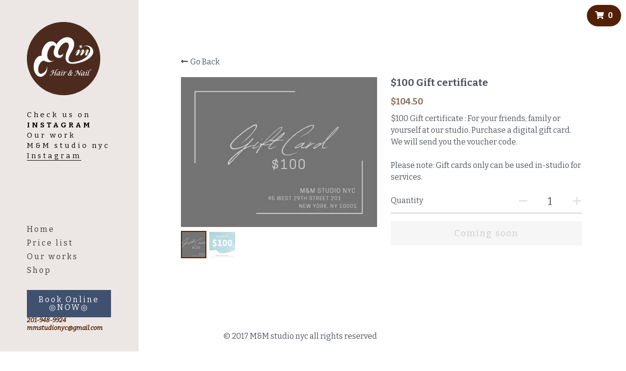

--- FILE ---
content_type: text/html; charset=utf-8
request_url: https://www.google.com/recaptcha/api2/aframe
body_size: 267
content:
<!DOCTYPE HTML><html><head><meta http-equiv="content-type" content="text/html; charset=UTF-8"></head><body><script nonce="oZsWDFGZ9wLSNAIq5HrWew">/** Anti-fraud and anti-abuse applications only. See google.com/recaptcha */ try{var clients={'sodar':'https://pagead2.googlesyndication.com/pagead/sodar?'};window.addEventListener("message",function(a){try{if(a.source===window.parent){var b=JSON.parse(a.data);var c=clients[b['id']];if(c){var d=document.createElement('img');d.src=c+b['params']+'&rc='+(localStorage.getItem("rc::a")?sessionStorage.getItem("rc::b"):"");window.document.body.appendChild(d);sessionStorage.setItem("rc::e",parseInt(sessionStorage.getItem("rc::e")||0)+1);localStorage.setItem("rc::h",'1768973589973');}}}catch(b){}});window.parent.postMessage("_grecaptcha_ready", "*");}catch(b){}</script></body></html>